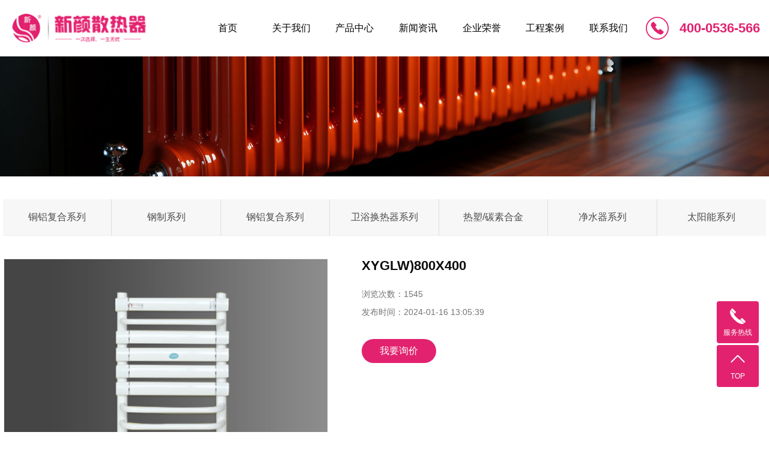

--- FILE ---
content_type: text/html; charset=utf-8
request_url: http://cn-xinyan.com/cn.view/index_pro_v/id/7EB9F3D
body_size: 7322
content:

<!DOCTYPE html PUBLIC "-//W3C//DTD XHTML 1.0 Transitional//EN" "http://www.w3.org/TR/xhtml1/DTD/xhtml1-transitional.dtd">
<html xmlns="http://www.w3.org/1999/xhtml" lang="en">
<head>
    <meta name="renderer" content="webkit" />
    <meta http-equiv="Content-Type" content="text/html; charset=utf-8" />
	  <meta name="viewport" content="width=device-width, initial-scale=1.0">
    <meta content="width=device-width, initial-scale=1.0, maximum-scale=1.0, user-scalable=0;" name="viewport">
    <title>XYGLW)800X400-潍坊市新颜散热器有限公司</title>
    <meta name="keywords" content="" />
    <meta name="description" content="XYGLW)800X400" />
    
    
 <link rel="stylesheet" href='/client/css/bootstrap.css'>
    <link rel="stylesheet" href='/client/css/jquery.validator.css'>
    <link rel="stylesheet" href='/client/css/owl.carousel.css'>
    <link rel="stylesheet" href="/client/css/app.css">
    <link rel="stylesheet" href='/client/css/swiper.min.css'>
    <link rel="stylesheet" href="/client/css/main.css">
    <link rel="stylesheet" href="/client/css/animate.min.css">
    <link rel="stylesheet" href='/client/css/share.min.css'>
    <script src='/client/js/jquery.js'></script>
    <script src='/client/js/owl.carousel.js'></script>
    <script src='/client/js/jquery.validator.js'></script>
    <script src='/client/js/jquery.superslide.js'></script>
    <script src='/client/js/swiper.min.js'></script>
    <script src='/client/js/rem.js'></script>
    <script src='/client/js/jquery.share.min.js'></script>

       <script src='/client/js/qrcode.js'></script>
    
    
     <!--{* 前端配置 *}-->
<script>
    var config = {
        homeUrl: 'https://www.cn-xinyan.com/',
                copyCode: "0",
        userName: ""
    }
</script>
<script src="/client/js/app.js"></script>

</head>

<body>



<div class="xymob-head visible-sm visible-xs">
    <div class="xymob-head-box">
        <div class="xymob-logo">
            <div><a href="/"><img src="/client/images/0c93a0b906e788a0620d625b5e83a844b7c913f2.png" /></a></div>
        </div>
        <div class="xymob-navbtn">
            <span></span>
        </div>
      
    </div>

    <div class="xymob-menu">
        <div class="xymob-menu-box">
                        <ul class="xymob-nav">
                                <li>
                    <a href="/" >首页</a>
                                                                            </li>
                                <li>
                    <a href="/cn.view/index_about" >关于我们</a>
                                                                                <div class="xymob-menu-jt"><i class="icon-font icon-down"></i></div>
                    <ul class="xymob-sub-menu">
                                                <li><a href="/cn.view/index_about" >公司简介</a></li>
                                                <li><a href="/cn.view/index_wenhua" >企业文化</a></li>
                                                 <li><a href="/cn.view/index_shiji" >公司大事记</a></li>
                                                <li><a href="/cn.view/index_zhici" >法人致词</a></li>
                                            </ul>
                                                                            </li>
                                <li>
                    <a href="/cn.view/index_pro" >产品中心</a>
                                             
                                        <div class="xymob-menu-jt"><i class="icon-font icon-down"></i></div>
                    <ul class="xymob-sub-menu">
                                               
                                                
                                                    <li>
                            <a href="/cn.view/Index_pro/tag/TongLv/region/null/cname/铜铝复合系列" >铜铝复合系列</a>
                                                    </li>
                                                    <li>
                            <a href="/cn.view/Index_pro/tag/GangZhi/region/null/cname/钢制系列" >钢制系列</a>
                                                    </li>
                                                    <li>
                            <a href="/cn.view/Index_pro/tag/GangLv/region/null/cname/钢铝复合系列" >钢铝复合系列</a>
                                                    </li>
                                                    <li>
                            <a href="/cn.view/Index_pro/tag/WeiYu/region/null/cname/卫浴换热器系列" >卫浴换热器系列</a>
                                                    </li>
                                                    <li>
                            <a href="/cn.view/Index_pro/tag/ReSu/region/null/cname/热塑/碳素合金" >热塑/碳素合金</a>
                                                    </li>
                                                    <li>
                            <a href="/cn.view/Index_pro/tag/JingShuiQi/region/null/cname/净水器系列" >净水器系列</a>
                                                    </li>
                                                    <li>
                            <a href="/cn.view/Index_pro/tag/TaiYangNeng/region/null/cname/太阳能系列" >太阳能系列</a>
                                                    </li>
                                              
                                            </ul>
                                                                            </li>
                           
                                <li>
                    <a href="/cn.view/index_new" >新闻资讯</a>
                                             
                                        <div class="xymob-menu-jt"><i class="icon-font icon-down"></i></div>
                    <ul class="xymob-sub-menu">
                                               
                                               
                                                <li>
                            <a href="/cn.view/Index_new/tag/gsxw/region/null/cname/公司新闻" >公司新闻</a>
                                                    </li>
                                                <li>
                            <a href="/cn.view/Index_new/tag/hyzx/region/null/cname/行业资讯" >行业资讯</a>
                                                    </li>
                                                    
                                               
                          
                                            </ul>
                                                                            </li>
                            <li>
                    <a href="/cn.view/index_rongyu" >企业荣誉</a>
                                             
                                                                            </li>                                                 
                                                                            
                             <li>
                    <a href="/cn.view/index_al" >工程案例</a>
                           </li>                                               
                                                                            
                             <li>
                    <a href="/cn.view/index_contact" >联系我们</a>
                             </li>
                        
            </ul>
                
        </div>
    </div>

<!--    <div class="xymob-search">
        <div class="xymob-search-close-btn"><i class="icon-font icon-close"></i></div>
        <div class="xymob-search-box">
           
           
            <form method="get" name="formsearch" id="formsearch" action="/plus/search.php">
                <input type="text" name="q" id="key" placeholder="请输入关键词"/>
                 <input type="submit" class="f1" id="s_btn" onclick="javascript:window.location.href='/cn.view/index_pro/key/'+document.getElementById('key').value" style="cursor:pointer;"   />
            </form>
            
            
        
            
            
        </div>
      
    </div>-->
</div>
<!--{* pc 头部 *}-->
<div class="hidden-xs hidden-sm">
    <header>
        <div class="w1680">
            <div class="htop flex">
                <div class="logo fl wow fadeInLeft">
                    <a href="/"><img alt="散热器厂家" src="/client/images/0c93a0b906e788a0620d625b5e83a844b7c913f2.png" /></a>
                </div>
                <div id="menu" class="wow fadeInUp" >
                    <ul class="x-menu clearfix">
        <li>
        <a href="/" >首页</a>
                            </li>
        <li>
        <a href="/cn.view/index_about" >关于我们</a>
                                <ul class="x-sub-menu">
                     
                        <li><a href="/cn.view/index_about" >公司简介</a></li>
                                                <li><a href="/cn.view/index_wenhua" >企业文化</a></li>
                                                 <li><a href="/cn.view/index_shiji" >公司大事记</a></li>
                                                <li><a href="/cn.view/index_zhici" >法人致词</a></li>
                        
                        
                    </ul>
                            </li>
        <li>
        <a href="/cn.view/index_pro" >产品中心</a>
                                <ul class="x-sub-menu">
                    
                    
                                                    <li>
                            <a href="/cn.view/Index_pro/tag/TongLv/region/null/cname/铜铝复合系列" >铜铝复合系列</a>
                                                    </li>
                                                    <li>
                            <a href="/cn.view/Index_pro/tag/GangZhi/region/null/cname/钢制系列" >钢制系列</a>
                                                    </li>
                                                    <li>
                            <a href="/cn.view/Index_pro/tag/GangLv/region/null/cname/钢铝复合系列" >钢铝复合系列</a>
                                                    </li>
                                                    <li>
                            <a href="/cn.view/Index_pro/tag/WeiYu/region/null/cname/卫浴换热器系列" >卫浴换热器系列</a>
                                                    </li>
                                                    <li>
                            <a href="/cn.view/Index_pro/tag/ReSu/region/null/cname/热塑/碳素合金" >热塑/碳素合金</a>
                                                    </li>
                                                    <li>
                            <a href="/cn.view/Index_pro/tag/JingShuiQi/region/null/cname/净水器系列" >净水器系列</a>
                                                    </li>
                                                    <li>
                            <a href="/cn.view/Index_pro/tag/TaiYangNeng/region/null/cname/太阳能系列" >太阳能系列</a>
                                                    </li>
                    
                    
                    
                    </ul>
                            </li>
       
        <li>
        <a href="/cn.view/index_new" >新闻资讯</a>
                                <ul class="x-sub-menu">
                                
                                                <li>
                            <a href="/cn.view/Index_new/tag/gsxw/region/null/cname/公司新闻" >公司新闻</a>
                                                    </li>
                                                <li>
                            <a href="/cn.view/Index_new/tag/hyzx/region/null/cname/行业资讯" >行业资讯</a>
                                                    </li>
                                    
                    </ul>
                            </li>
   <li>
                    <a href="/cn.view/index_rongyu" >企业荣誉</a>
                                             
                                                                            </li>                                                 
                                                                            
                             <li>
                    <a href="/cn.view/index_al" >工程案例</a>
                           </li>                                               
                                                                            
                             <li>
                    <a href="/cn.view/index_contact" >联系我们</a>
                             </li>
    </ul>
                </div>
                <div class="dh wow fadeInRight"><p>400-0536-566</p></div>
            </div>
        </div>
        
    </header>
</div>




<!-- * 内页banner * -->
<div class="page-banner" >
<img src="/client/images/b3eb7d17afc598c6085966dc7a3a2c6ad4465853.jpg" alt="产品展示">
<div class="nybt">
    <h3>产品展示</h3>
</div>
</div>

<!-- * 当前位置 * -->
<div class="page-position hidden">
    <div class="w1440">
                当前位置：
<a href="/">首页</a>
 &gt; 
<a href="/cn.view/index_pro">产品中心</a> > <a>XYGLW)800X400</a>            </div>
</div>

<!-- * 主体部分 * -->
<div class="page-wrap">
    <div class="w1440 clearfix">

        <!--{* 左侧 *}-->
  

            <div class="xypg-left-box2 xypg-left-menu">
            <div class="xypg-left-con2">
                <div >
    <ul class="xypg-left-nav">
        
        
        <li data-id="8">
        <a href="/cn.view/Index_pro/tag/TongLv/region/null/cname/铜铝复合系列">铜铝复合系列</a>
        <div class="first-nav-btn"></div>
            </li>
        <li data-id="8">
        <a href="/cn.view/Index_pro/tag/GangZhi/region/null/cname/钢制系列">钢制系列</a>
        <div class="first-nav-btn"></div>
            </li>
        <li data-id="8">
        <a href="/cn.view/Index_pro/tag/GangLv/region/null/cname/钢铝复合系列">钢铝复合系列</a>
        <div class="first-nav-btn"></div>
            </li>
        <li data-id="8">
        <a href="/cn.view/Index_pro/tag/WeiYu/region/null/cname/卫浴换热器系列">卫浴换热器系列</a>
        <div class="first-nav-btn"></div>
            </li>
        <li data-id="8">
        <a href="/cn.view/Index_pro/tag/ReSu/region/null/cname/热塑/碳素合金">热塑/碳素合金</a>
        <div class="first-nav-btn"></div>
            </li>
        <li data-id="8">
        <a href="/cn.view/Index_pro/tag/JingShuiQi/region/null/cname/净水器系列">净水器系列</a>
        <div class="first-nav-btn"></div>
            </li>
        <li data-id="8">
        <a href="/cn.view/Index_pro/tag/TaiYangNeng/region/null/cname/太阳能系列">太阳能系列</a>
        <div class="first-nav-btn"></div>
            </li>
      
       
        
    </ul></div>

                <ul class="xypg-left-nav">
    </ul>                
            </div>
        </div>



                <div class="page-wrap-left xymob-menu-click">
            <div class="xymob-left-close-btn"><i class="icon-font icon-close"></i></div>
            <div class="xypg-left visible-sm visible-xs">
                <!-- * 分类 * -->
                <div class="xypg-left-box xypg-left-menu">
                    <div class="xypg-left-title">
                        <h3>产品中心 <span>Product</span>
</h3>
                    </div>
                    <div class="xypg-left-con">
                        <div >
<ul class="xypg-left-nav">
       
       
        <li data-id="8">
        <a href="/cn.view/Index_pro/tag/TongLv/region/null/cname/铜铝复合系列">铜铝复合系列</a>
        <div class="first-nav-btn"></div>
            </li>
        <li data-id="8">
        <a href="/cn.view/Index_pro/tag/GangZhi/region/null/cname/钢制系列">钢制系列</a>
        <div class="first-nav-btn"></div>
            </li>
        <li data-id="8">
        <a href="/cn.view/Index_pro/tag/GangLv/region/null/cname/钢铝复合系列">钢铝复合系列</a>
        <div class="first-nav-btn"></div>
            </li>
        <li data-id="8">
        <a href="/cn.view/Index_pro/tag/WeiYu/region/null/cname/卫浴换热器系列">卫浴换热器系列</a>
        <div class="first-nav-btn"></div>
            </li>
        <li data-id="8">
        <a href="/cn.view/Index_pro/tag/ReSu/region/null/cname/热塑/碳素合金">热塑/碳素合金</a>
        <div class="first-nav-btn"></div>
            </li>
        <li data-id="8">
        <a href="/cn.view/Index_pro/tag/JingShuiQi/region/null/cname/净水器系列">净水器系列</a>
        <div class="first-nav-btn"></div>
            </li>
        <li data-id="8">
        <a href="/cn.view/Index_pro/tag/TaiYangNeng/region/null/cname/太阳能系列">太阳能系列</a>
        <div class="first-nav-btn"></div>
            </li>
            
      
     
    </ul></div>
                    </div>
                </div>

          
            </div>
        </div>



        
        <!-- * 右侧 * -->
                <div class="page-wrap-right">
            <div class="xypg-right-content">
                <!-- * 判断后台有没有录入多图 * -->
<div >
<!-- 产品详情页面 -->
<div class="xypg-product-detail">
    <div class="page-product-detail-box clearfix">
        <div class="page-product-detail-effect">
            <div class="big-img easyzoom easyzoom--overlay"><a href="/ckfinder/userfiles/images/18r.jpg"><img src="/ckfinder/userfiles/images/18r.jpg" alt="XYGLW)800X400"/></a></div>
        </div>
        <div class="page-product-detail-right">
            <h1>XYGLW)800X400</h1>
            <ul class="product-detail-item">
              
                <li>浏览次数：<span>1545</span></li>
             
                <li>发布时间：<span>2024-01-16 13:05:39</span></li>
            </ul>
            <div class="product-detail-slick">
                <div class="owl-carousel">
                                        <a class="slick-item active" href="/ckfinder/userfiles/images/18r.jpg" data-standard="/ckfinder/userfiles/images/18r.jpg">
                        <img src="/ckfinder/userfiles/images/18r.jpg" />
                    </a>
                                    </div>
            </div>

            <div class="page-product-inquiry">
               
                <a href="tel:400-0536-566">我要询价</a>
                            </div>
        </div>
    </div>

    <div class="product-detail-tab">
        <ul class="product-detail-tabli">
            <li>产品概述</li>
            
        </ul>

        <div class="product-detail-tabbox">
            <div class="product-detail-tabcon">
               <p><span style="font-size:16px">（1）采用T2原态紫铜管，纯度达99.95%以上，耐腐蚀，寿命长.</span></p>

<p><span style="font-size:16px">（2）散热型材采用国标T6063铝合金，散热铝翼设计科学，提高了散热效果。</span></p>

<p><span style="font-size:16px">（3）可靠的胀接技术，铝合金与紫铜管融合一体，保证散热效果稳定可靠。</span></p>

<p><span style="font-size:16px">（4）全自动内翻边技术与银钎焊满熔焊接结合，焊接牢固，防渗漏。</span></p>

<p><span style="font-size:16px">（5）采用粉末表面喷涂，色泽靓丽，精致典雅。</span></p>

            </div>
                    </div>
    </div>



    <div class="xypg-detail-pn">
       
        
        
        
 
        
        
           <div>   <b> 上一篇：</b><a href='/cn.view/index_pro_v/region/null/id/1623CC24'>平台阳台壁挂太阳能集热器</a></div>
              <div>     <b> 下一篇：</b><a href='/cn.view/index_pro_v/region/null/id/DDE52ED3'>XYGZ(W3)800X450</a> </div>
        
        
        
        
       
    </div>

</div>

</div>



                    </div>
        
        <!-- * 手机弹窗 * -->
                <div class="page-mob-tool">
            <ul>
                <li class="xymob-page-navbtn"><span>菜单</span></li>
                <li class="xymob-page-backtop"><i class="icon-font icon-top"></i></li>
            </ul>
        </div>
            </div>
</div>




<footer>
  <div class="w1440 flex wfooter">
    <div class="fota flex">
      <div class="fotaa">
        <dd>关于我们</dd>
              
       
                 
            <dt><a href="/cn.view/index_about" >公司简介</a></dt>
            <dt><a href="/cn.view/index_wenhua" >企业文化</a></dt>
            <dt><a href="/cn.view/index_shiji" >公司大事记</a></dt>
            <dt><a href="/cn.view/index_zhici" >法人致词</a></dt>
                 
                 
                
              </div>
      <div class="fotab">
        <dd>产品中心</dd>
                       
                          
                   
                                                    <dt>
                            <a href="/cn.view/Index_pro/tag/TongLv/region/null/cname/铜铝复合系列" >铜铝复合系列</a>
                                                    </dt>
                                                    <dt>
                            <a href="/cn.view/Index_pro/tag/GangZhi/region/null/cname/钢制系列" >钢制系列</a>
                                                    </dt>
                                                    <dt>
                            <a href="/cn.view/Index_pro/tag/GangLv/region/null/cname/钢铝复合系列" >钢铝复合系列</a>
                                                    </dt>
                                                    <dt>
                            <a href="/cn.view/Index_pro/tag/WeiYu/region/null/cname/卫浴换热器系列" >卫浴换热器系列</a>
                                                    </dt>
                                                    <dt>
                            <a href="/cn.view/Index_pro/tag/ReSu/region/null/cname/热塑/碳素合金" >热塑/碳素合金</a>
                                                    </dt>
                                                    <dt>
                            <a href="/cn.view/Index_pro/tag/JingShuiQi/region/null/cname/净水器系列" >净水器系列</a>
                                                    </dt>
                                                    <dt>
                            <a href="/cn.view/Index_pro/tag/TaiYangNeng/region/null/cname/太阳能系列" >太阳能系列</a>
                                                    </dt>
                         
                         
                         
                         
                         
      </div>
      <div class="fotac">
        <dd>新闻动态</dd>
                
      
                                                <dt>
                            <a href="/cn.view/Index_new/tag/gsxw/region/null/cname/公司新闻" >公司新闻</a>
                                                    </dt>
                                                <dt>
                            <a href="/cn.view/Index_new/tag/hyzx/region/null/cname/行业资讯" >行业资讯</a>
                                                    </dt>
                
                
                
               
              </div>
      <div class="fotad" >
        <dd>工程案例</dd>
                 <dt><a href='/cn.view/index_al'>工程案例</a></dt>
                          </div>
    </div>
    <div class="fotb">
      <dd>免费咨询热线</dd>
      <dt>400-0536-566</dt>
      <dl><p><span style="font-family: 微软雅黑, Microsoft YaHei; font-size: 16px;">电话：0536-3719681</span></p><p><span style="font-family: 微软雅黑, Microsoft YaHei; font-size: 16px;">地址：潍坊 临朐 东城工业园</span></p>
      
        <p>
            <a href="/cn.view/gongshi" target="_blank"><img src="/client/images/gs_logo.jpg"></a> 
             </p>
      
      
      </dl>
    </div>
    <div class="fotc">
      <ul class="elist flex">
                  <li>
            <div class="img1"><img src="/client/images/86d7382849505569fcd9bf2d9f1017446d50873c.png" alt="扫一扫查看手机站"></div>
            <div class="wz">扫一扫查看手机站</div>
          </li>
             
                   <li>
            <div class="img1"><img src="/client/images/weixin.jpg" alt="扫一扫添加微信"></div>
            <div class="wz">扫一扫添加微信</div>
          </li>
              
                  <li>
            <div class="img1"><img src="/client/images/douyin.jpg" alt="扫一扫添加抖音"></div>
            <div class="wz">扫一扫添加抖音</div>
          </li>
             
                <li>
            <div class="img1"><img src="/client/images/tuce.jpg" alt="电子图册"></div>
            <div class="wz">电子图册</div>
          </li>
              </ul>
      <div class=""></div>
      
    </div>
  </div>
  <div class="w1440 xwxw clearfix">
    <div class="bq fl">
      Copyright © 潍坊市新颜散热器有限公司 All rights reserved 备案号：<a href="https://beian.miit.gov.cn/" target="_blank">鲁ICP备13028528号-3</a>欢迎来电咨询！
          </div>
    <div class="ji fr">
        <span id="powered"></span>
       <a target='_blank'><img src="/client/images/9157b784cb5d8a27781b9f03806f32e8a2341903.png"></a>
            
              
                </div>

  </div>
</footer>

<!--{* 友情链接 *}-->
<!--<div class="footyj">
  <div class="c-link">
    <div class="w1440 con">
      <span class="button">友情链接：</span>
      <dd> 
              </dd>
      <div class="sec">
                <a href='http://www.yongchaodj.com' target='_blank'>救护车担架</a>
                
              </div>
    </div>
  </div>
</div>-->
<script>
  $('.c-link').hover(function(){
        $('.c-link .sec').stop().slideToggle();
    })
</script>




<!-- 手机页脚 -->
<div class="visible-xs">
  <div class="footer3">
    <ul class="clearfix">
      <li><a href="/"><i class="iconfont"></i><span>首页</span></a></li>
      <li><a href="tel: 400-0536-566" onclick="addRecord()"><i class="iconfont"></i><span>电话</span></a></li>
      <li><a href="/cn.view/index_contact"><i class="iconfont"></i><span>联系</span></a></li>
    </ul>
  </div>
</div>



<!-- 右侧客服 -->
<!-- 侧边工具栏 -->
<div id="toolbar" >
    <ul class="online-one">
                <li class="phone" style="background: rgba(226,34,111,1)">
            <span class="icon-font icon-phone"></span>
            <span class="wz">服务热线</span>
            <div class="tel-phone" style="background: rgba(226,34,111,1)">
                400-0536-566
            </div>
        </li>
     
        <li class="backtop"><a href="javascript:;" style="background: rgba(226,34,111,1)">
            <span class="icon-font icon-top"></span>
            <span class="wz">TOP</span>
        </a></li>
    </ul>
</div>


<script>
    $(function () {
        var color = 'rgba(226,34,111,1)';

        // $("#toolbar li a").css("background", color);
        // $("#toolbar li.ewm").css("background", color);

        // 返回顶部
        app.backTop("#toolbar .backtop",300);
        var imgUrl = 'http://cn-xinyan.com/';
        if($(".ewm-box img").attr('src') == imgUrl ) {
            $(".ewm-box").remove();
        }

        $(".online-three .close").click(function () {
            $(this).parents("#toolbar").hide();
        })
    })
</script>

<script type="text/javascript">
  $(".smtg h3").click(function () {
    $(".smtg p").slideToggle();
  });
</script>



<!-- 公安备案代码 -->



<script src="/client/js/main.js"></script>
<script>
  $(document).ready(function () {
    // BANNER
    $(".x-banner .owl-carousel").owlCarousel({
      items: 1,               // 显示个数
      loop: true,              // 是否循环
      autoplay: true,         // 是否自动播放
      navText: ['<i class="icon-font icon-left-arrow"></i>', '<i class="icon-font icon-right-arrow"></i>'], // 左右箭头
      responsive: {
        0: {
          nav: false,              // 是否显示箭头
        },
        990: {
          nav: true,
        }
      }
    });
  });
</script>
<script src='/client/js/wow.min.js'></script>
<script>
    var wow = new WOW({
        boxClass: 'wow',
        animateClass: 'animated',
        offset: 0,
        mobile: true,
        live: true
    });
    wow.init();
</script>
</body>
</html>


--- FILE ---
content_type: text/css
request_url: http://cn-xinyan.com/client/css/main.css
body_size: 8610
content:
/*初始化样式*/
html{margin:0;padding:0;border:0;}
body,div,span,object,iframe,h1,h2,h3,h4,p,blockquote,pre,a,address,code,b,em,img,
dl,dt,dd,ol,ul,li,fieldset,form,label,footer,
header,hgroup,navs,section
{margin:0;padding:0;border:0;}
body{background:#fff;color:#333;position:relative;font:12px/1.5 Microsoft YaHei,arial,宋体,sans-serif;vertical-align:baseline;width:100%;overflow-x:hidden;}
a{text-decoration:none;outline:none;}

a:hover,a:active,a:focus{text-decoration:none;outline:none;}

.both{clear:both;}
input{padding:0;margin:0;font-family:'Microsoft YaHei';}
img{border:none;background:none;vertical-align:middle;}
ul,ol,li{list-style-type:none;}
select,input,img,select{vertical-align:middle;}
table{border-collapse:collapse;border-spacing:0}
table, th, td {vertical-align: middle}
.clearfix:after{content: ".";display: block;height: 0;clear: both;overflow: hidden;visibility: hidden;}
.clearfix{zoom:1}
.clearboth{height:0px;line-height:0px;overflow:hidden;clear:both;font-size:0px;}

h1,h2{font-size:12px;font-weight:bold;}
hr {border: 0;border-top:1px solid #ccc;height:0;}

.com-img{ display:inline; overflow:hidden;margin:0 auto;display: table;}
.com-img img{ transition:all 0.8s; -webkit-transition:all 0.8s; -moz-transition:all 0.8s; -o-transition:all 0.8s;}
.com-img:hover img{transform:scale(1.2); -webkit-transform:scale(1.2); -moz-transform:scale(1.2); -o-transform:scale(1.2);-ms-transform:scale(1.2);}


.c1 .imgg{
    margin-top: 2vw;
}
.tybt{
    text-align: center;
}
.tybt h3{
    font-size: 2rem;
    color: #e2226f;
    font-weight: normal;
}
.tybt p{
    font-size: 18px;
    color: #e2226f;
    margin-top: 0.8vw;
}


.flex{
    display: flex;
    flex-wrap: wrap;
    justify-content: space-between;
}
.w1400{
max-width: 1430px;
    padding: 0 15px;
    margin: 0 auto;
}
.w1440{
    max-width: 1470px;
    padding: 0 6px;
    margin: 0 auto;
}
.w1680{
    max-width: 1710px;
    padding: 0 15px;
    margin: 0 auto;
}

.w19200{
     max-width: 1470px;
    padding: 0 15px;
    margin: 0 auto;   
}
.fl{float: left;}
.fr{float: right;}

.htop{
    height:94px;
}
.htop .logo{
    line-height: 94px;
    width: 24.4%;
	margin-top: 22px
}
.htop .logo img{
    max-width: 100%;
}
.htop .tnav{
    width: 70%;
}

.albb{
    margin-right: 2%;
    line-height: 94px;
}


.dh{color: #e2226f;font-size: 22px;line-height: 24px;font-weight: bold;padding-left: 56px;background: url(../images/d80b47f72ec8a6c1c6ec626fe9d1a203259bfaac.png) no-repeat left center;display: flex;align-items: center;}
#menu{
    width: 59.52%;
    position: relative;z-index: 9999;
}
.ssmk{
    border-bottom: 1px solid #e5e5e5;
}
.ssmk .flex{
    align-items: center;
}
.ssmk .hotkey{
    font-weight: 600;
    font-size: 14px;
    color: #333333;
}
.ssmk .hotkey span{
    color: #e2226f;
    text-transform:uppercase;
}
.ssmk .hotkey  a{
    font-weight: 400;
    color: #666666;
    margin: 0 8px;
}

.c1{
    background: #f8f8f8;
    padding: 2.9vw 0;
    text-align: center;
}

.tab-con { position: relative; }
.tab-con .tab-main { position: absolute; left: 0; top: 0; z-index: 9; right: 0;}
.tab-con .tab-main { opacity: 0; visibility: hidden; transition: all .5s ease; }
.tab-con .tab-main.active { position: static; opacity: 1; visibility: visible;  } 


.taba{
    justify-content: center;
     margin: 1.8vw 0;
}
.taba li{
    padding: 16px 35px;
    background:#e2226f;
    margin: 0 10px;
}
.taba li .a{
    align-items: center;color: #fff;font-size: 18px;
}



.taba li.active{
    background: #e5e5e5;
}
.taba li.active .a{
    color: #333333;
}



.pro_list{
    display: flex;
    flex-wrap: wrap;
    justify-content: space-between;
}
.pro_list li{
    width: 24%;
    margin-bottom: 37px;
    text-align: center;
    position: relative;
}

.pro_list li .img1{
    overflow: hidden;
}
.pro_list li .img1 img{
    width: 100%;
      -webkit-transition: all ease .5s;
  -moz-transition: all ease .5s;
  -ms-transition: all ease .5s;
  -o-transition: all ease .5s;
  transition: all ease .5s;
}
.pro_list li h3{
   width: 100%;
   background: #efefef;
   color: #555555;
   font-weight: normal;
   line-height: 75px;
   font-size: 18px;
    top: 0;
   transition: all 0.3s;
   position: relative; 
   overflow:hidden; white-space:nowrap;text-overflow:ellipsis;

}

.pro_list li .ph{
    position: absolute;
    top: 0;
    left: 0;
    right: 0;
    bottom: 0;
    background: rgba(226,34,111,.7);
    width: 100%;
    height: 100%;
    display: flex;
    justify-content: center;
    align-items: center;
    flex-direction: column;
    padding: 0 3.125vw;
    opacity: 0;
}

.pro_list li .ph .pha{
    font-size: 18px;
    color: #fff;
    font-weight: 600;
    margin-bottom: 1vw;
}

.pro_list li .ph .pha span{
    display: block;
    width: 46px;
    height: 2px;
    background: #fff;
    margin: 0 auto;
    margin-top: 0.8vw;
}

.pro_list li .ph .phb{
    color: #fff;
    font-size: 14px;
    line-height: 2.14;
}

.pro_list li .ph .phc{
    width: 99px;
    height: 34px;
    background: #fff;
    border-radius: 30px;
    text-align: center;
    line-height: 34px;
    color: #e2226f;
    font-size: 12px;
    margin-top: 1.8vw;
}

.pro_list li:hover .ph{
    opacity: 1;
}

.pro_list li:hover h3{
    background: #e2226f;
    color: #fff;
    display: none;
}

.pro_list li:hover .img1 img{
    -webkit-transform: scale(1.2, 1.2);
  -moz-transform: scale(1.2, 1.2);
  -ms-transform: scale(1.2, 1.2);
  -o-transform: scale(1.2, 1.2);
  transform: scale(1.2, 1.2);
}

.pmore a{display: block;width: 238px;height: 56px;line-height: 56px;margin: 0 auto;text-align: center;color: #ffffff;font-size: 16px; background-color: #e2226f;
  box-shadow: 0px 10px 16px 0px rgba(222, 0, 0, 0.3);
margin-top: 13px;
}



.pmore a:hover{
    font-size: 17px;
     transition: all 0.5s;
}
@media(max-width: 1400px){
    .taba li .a{font-size: 16px;}
    .taba li{padding: 10px 25px;}
    .pro_list li h3{font-size: 14px;line-height: 50px;}
}
@media(max-width: 768px){
    .c1{padding: 30px 0;}
    .pro_list li{margin-bottom: 20px;width: 48%;}
    .tybt p{font-size: 12px;}
    .taba{margin: 20px 0;}
    .pmore a{width: 180px;height: 40px;line-height: 40px;font-size: 14px;margin-top: 0;}
}


@media(max-width: 640px){
    .taba li{margin-bottom: 15px;}
    .taba li .a{font-size: 12px;}
    .pro_list li .ph .pha{font-size: 16px;}
    .pro_list li .ph .phb{
        font-size: 12px;
    line-height: 1.5;
    }
    .pro_list li .ph .phc{height: 25px;line-height: 25px;width: 83px;}
    
}




.c1 .img1{
    margin: 0 auto;
    max-width: 100%;
}

.c2{
    padding-top: 3vw;
    padding-bottom: 4vw;
}

.c2a{
    align-items: center;
}
.c2a .c2aa{
    padding-left: 30px;
    position: relative;
}
.c2a .c2aa::before{
    content:"";
    width: 12px;
    height: 12px;
    background: #e2226f;
    position: absolute;
    left: 0;
    top: 0;
}

.c2a .c2aa h3{
    font-size: 2rem;
    color: #1a1a1a;
    font-weight: normal;
    line-height: 1;
}
.c2a .c2aa p{
    font-size: 16px;
    color: #666666;
    margin-top: 18px;
}
.c2ab{

}
.c2ab a{
    font-size: 16px;
    color: #999999;
}
.c2ab a img{
    max-width: 100%;
}
.c2 .c2b{
    margin-top: 3vw;
}
.c2 .w-pro-item{
    text-align: center;
 
}
.c2 .w-pro-item .img{
    border:1px solid #efefef;
}
.c2 .w-pro-item .img img{
    width: 100%;
}
.c2 .w-product-list{
    margin: 0 -15px;
}
.c2 .w-product-list li{
    margin: 0 15px;
}
.c2 .w-pro-item h3{
    font-size: 18px;
    color: #555555;
    font-weight: normal;
    margin-top: 2vw;
}
.c2 .owl-item.active .w-pro-item .img{
    border-color:#e2226f;
}
.c2 .owl-item.active .w-pro-item  h3{
    color: #e2226f;
}


.c3{ 
    padding: 4vw 0;
    background: url(../images/ba713327f69779516f8e50999f0fb079f588df81.jpg) no-repeat top center;
    background-size: cover;
}
.c3a{
    text-align: center;
}

.c3a h3{
    font-size: 2rem;
    color: #ffffff;
    font-weight: normal;
    line-height: 1;
}
.c3a h3::after{
    content: '';
    width: 70px;
    height: 4px;
    background: #fff;
    margin: 0 auto;
    display: block;
    margin-top: 2vw;
}

.ysmk{
   margin-top: 5vw;
}
.ysmk li{
 width: 106px;
 text-align: center;
}
.ysmk li .img{
    border:1px solid #7f7f7f;
    border-radius: 10px;
    width: 100%;
    height: 104px;
    display: flex;    
    align-items: center;
    justify-content: center;
}
.ysmk li .img img{
    max-width: 100%;
    transition: transform 0.5s ease-out;
}
.ysmk li h3{
    font-size: 16px;
    line-height: 24px;
    overflow:hidden; white-space:nowrap;text-overflow:ellipsis;
    font-weight: normal;
    color: #ffffff;
    width: 100%;
    text-align: center;
    margin-top: 1.3vw;
}
.ysmk li:hover .img{
    background: #e2226f;
    border-color: #e2226f;
}

.ysmk li:hover .img img{
    transform: rotateZ(360deg);
}
.ysmk li:hover h3{
    color: #e2226f;
}



.c3c{
    display: flex;
    flex-wrap: nowrap;
    justify-content: center;
    align-items: center;
    margin-top: 4.8vw;
}
.c3c .c3ca{
    font-size: 15px;
    color: #fff;
}
.c3c .c3ca img{
    margin-right: 10px;
}
.c3c .c3cb{
    width: 228px;
    height: 46px;
    font-size: 1.4rem;
    background: #e2226f;
    line-height: 46px;
    color: #ffff;
    text-align: center;
    font-weight: normal;
    font-family: Arial;
    margin-left: 18px;
}

.box1{margin: 3.2vw 0;}
.mySwiper{position: relative;overflow: hidden;margin-top: 47px;}
.hmore a{display: block;width: 115px;height: 41px;background-color: #e2226f;border-radius: 10px;line-height: 41px;margin: 0 auto;color: #ffffff;font-size: 14px;text-align: center;margin-top: 43px;}
.swiper-button-prev,.swiper-button-next{width: 53px;height: 53px;margin-top: -27px;}
.swiper-button-prev{background: url(../images/5900c37847a29b0fea2856cfd8690ec681979b95.png) no-repeat center;left: -80px;}
.swiper-button-next{background: url(../images/dfdf39afc2c5e75db11e5c1f25eaec3a0dafb810.png) no-repeat center;right: -80px;}
.honor{position: relative;}
.mySwiper img{display: block;width: 100%;}

@media(max-width: 1650px){
    .swiper-button-prev{left: 0;}
    .swiper-button-next{right: 0;}
}
@media(max-width: 1024px){
    .mySwiper{margin-top: 20px;}
}







.c4{
    padding-top: 2.86458333333333vw;
   
}

.case_listt{
    border-bottom: 1px solid #d1d1d1;
    padding-bottom: 1.8vw;
    margin-top: 2.8vw;
}
.case_listt li{
    text-align: center;
}
.case_listt li .img img{
    max-width: 100%;
}
.case_listt li  h3{
    font-size: 15px;
    color: #333333;
    font-weight: normal;
    margin-top: 0.8vw;
}
.w1920{
    width: 1920px;
    margin:0 auto;
}
.case_listt2{
    padding:0 15px;
    margin-top: 2.4vw;
}
.case_listt2 li{
    width: 24.5%;
    margin-bottom: 15px;
    position: relative;
}
.case_listt2 li .img{
    width: 100%;
}
.case_listt2 li img{
    width: 100%;
}
.bj1{position: absolute;top:0;left: 0;width: 100%;height: 100%;background: rgba(227, 33, 111, 0.75);text-align: center;display:flex;justify-content:center;align-items: center;
padding: 0 2.4125vw;flex-direction: column;-webkit-transition: all 0.5s;-moz-transition: all 0.5s;-ms-transition: all 0.5s;-o-transition: all 0.5s;transition: all 0.5s;opacity: 0;}
.case_listt2 li:hover .bj1{opacity: 1;}
.bj1 h3{color: #ffffff;font-size: 1.25vw;font-weight: bold;overflow:hidden; white-space:nowrap;text-overflow:ellipsis;}
.bj1 p{color: #ffffff;font-size: 0.83vw;line-height: 30px;margin: 1.1625vw 0;}
.jia{width: 43px;height: 43px;background-color: #ffffff;border-radius: 50%;margin: 0 auto;color: #e2226f;font-size: 20px;line-height: 43px;margin-top: 15px;}
.c5{
    padding: 4vw 0;
    background: #f8f8f8;
}
.tybt h3 span{color: #e2226f;font-weight: bold;}

.tab-con1 { position: relative; }
.tab-con1 .tab-main1 { position: absolute; left: 0; top: 0; z-index: 9; right: 0;}
.tab-con1 .tab-main1 { opacity: 0; visibility: hidden; transition: all .5s ease; }
.tab-con1 .tab-main1.active { position: static; opacity: 1; visibility: visible;  } 

.tab_list{
    margin-top: 4vw;
    margin-bottom: 2vw;
    background: #fff;
}
.tab_list li{
    width: 25%;
    border: 1px solid #eeeeee;
    border-right:none;
    text-align: center;
    padding-top: 1.2vw;
    padding-bottom: 1.6vw;
    position: relative;
}
.tab_list li::before{
    content: '';
    width: 22px;
    height: 22px;
    background: url(../images/f932da09c135e4759e9c90baa06643e604dc738e.png) no-repeat center;
    position: absolute;
    left: 47.5%;
    top: -11px;
}
.tab_list li dd{
    font-size: 3rem;
    color: #e2226f;
    font-family: Arial;
    line-height: 1;
}
.tab_list li dt{
    font-size: 1.4rem;
    color: #666666;
    font-weight: normal;
    line-height: 1;
    margin-top: 11px;
}

.tab_list li:last-child{
    border-right: 1px solid #eee;
}
.tab_list li.active{
    background: #e2226f;
}
.tab_list li.active dd{
    color: #fff;
}
.tab_list li.active dt{
    color: #fff;
}
.tab-main1{
    background: #fff;
    padding: 2vw;
    box-shadow: 0 0 5px 1px rgb(153 153 153 / 30%);
}

@media(max-width: 1500px){
    .bj1 p{margin: 0.8vw 0;line-height: 24px;}
    
}




@media(max-width: 1024px){
   .jia{display: none;}
   .bj1{padding: 0 1.5vw;}
    
}
@media(max-width: 768px){
    .bj1 h3{
        font-size: 16px;
    }
    .bj1 p{font-size: 14px;}
}
.about_list{
    
}
.about_list li{
    display: flex;
    flex-wrap: wrap;
    justify-content: space-between;
}
.about_list li .abz{
    width: 42.5%;
}
.about_list li .abz .img{
    width: 100%;
}
.about_list li .abz .img img{
    width: 100%;
}
.about_list li .aby{
    width: 51.5%;
    padding-top: 18px;
}
.about_list li .aby h4{
    font-weight: normal;
    font-size: 1.2rem;
    color: #888888;
}
.about_list li .aby h3{
    font-weight: normal;
    font-size: 1.5rem;
    color: #333333;
    margin-top: 1vw;
}
.about_list li .aby h3::after{
    content: "";
    display: block;
    width: 72px;
    height: 5px;
    background: #e2226f;
    margin-top: 1vw;
}
.about_list li .aby p{
    font-size: 18px;
    line-height: 32px;
    color: #666666;
    margin-top: 1.8vw;
    height: 96px;
}
.about_list li .aby a{
    display: block;
    width: 300px;
    height: 40px;
    color: #fff;
    font-size: 16px;
    background-color: #e2226f;
    line-height: 40px;
    text-align: center;
    margin-top: 2.8vw;
}

.about_list li .aby a:hover{
    font-size:17px;
     transition: all 0.5s;
}

.c6{
    padding-top: 2.46vw;
}
.cc6{
    margin-top: 2vw;
    padding: 2vw;
    background: #fff;
    box-shadow: 0 0 5px 1px rgb(153 153 153 / 30%);
        transform: translateY(3vw);
    -ms-transform: translateY(3vw);
    -webkit-transform: translateY(3vw);
    z-index: 99;
}
.c6a{
    width: 46.6%;
}
.c6a .img{
    width: 100%;
}
.c6a .img img{
    width: 100%;
}

.c6b{
    width: 50%;
    padding-top: 6px;
}
.c6b .abwz{
    font-size: 0.83vw;
    line-height: 32px;
    color: #666666;
}
.c6b .ablink{
    margin-top: 1vw;
    font-size: 0;
}
.c6b .ablink a{
    display: inline-block;
    font-size: 16px;
    color: #666666;
    width: 170px;
    height: 54px;
    line-height: 54px;
    background: #eeeeee;
    text-align: center;
    overflow: hidden;
}
.c6b .ablink a.a1{
    background: #e2226f;
    color: #fff;
}
.c6b .ablink a:hover{
    font-size:17px;
     transition: all 0.5s;
}

@media(max-width: 1300px){
    .c6b .abwz{font-size: 1vw;line-height: 26px;}
}
@media(max-width: 1024px){
    .c6b .abwz{font-size: 12px;line-height: 22px;}
    .c6b .ablink a{width: 180px;height: 40px;line-height: 40px;}
}



.c7{
    background: #e2226f;
    padding-top: 6.77083333333333vw;
    padding-bottom: 2.60416666666667vw;
    margin-top: -4.42708333333333vw;
}
.szgd{}

.szgd li{
    width: 25%;
    text-align: center;
    color: #fff;

}
.szgd li .counter{
    font-family: Impact;
    font-size: 3.5rem;
}
.szgd li .span2{
    font-family: Impact;
    font-size: 3.5rem;
}
.szgd li .span1{
    display: inline-block;
    border-radius: 50%;
    font-size: 14px;
    background-color: #fff;
    color: #e2226f;
    width: 20px;
    height: 20px;
        transform: translateY(-2.5vw);
    -ms-transform: translateY(-2.5vw);
    -webkit-transform: translateY(-2.5vw);
    margin-left: -0.6vw;
    line-height: 20px;
}

.szgd li p{
    font-size: 16px;
    line-height: 1;
    color: #ffffff;
}

.c8{
    margin: 3.8vw 0;
}
.xwfl{
    margin-top: 2.8vw;
}
.xwfl ul{
    display: flex;
    flex-wrap: nowrap;
    justify-content: center;
}
.xwfl ul li{
    width:200px;
    height: 60px;
    background: #eeeeee;
    text-align: center;
    margin: 0 5px;
}
.xwfl ul li h3{
    color: #555555;
    font-size: 18px;
    font-weight: 400;
    line-height: 60px;
}
.xwfl ul li:hover{
    background: #e2226f;
}
.xwfl ul li:hover h3{
    color: #ffffff;
}

.xwfl ul li.cur{
    background: #e2226f;
}

.xwfl ul li.cur h3{
    color: #ffffff;
}

.xwbj{
    display: flex;
    flex-wrap: nowrap;
    justify-content: space-between;
    margin-top: 3vw;
}
.xwbj .xwz{
    width: 40.2%;
    background: #f8f8f8;
    padding: 2vw;
}
.ttt{
    display: none;
}
.news_listt li h3{
    font-size: 1.1rem;
    color: #333333;
    font-weight: 400;
}
.news_listt li h5{
    font-size: 15px;
    color: #999999;
    line-height: 28px;
    margin-top: 20px;
}
.news_listt li:hover h5{
    
}
.news_listt li span{
    display: block;
    font-size: 16px;
    color: #999999;
    margin-top: 20px;
}
.news_listt li .img{
    width: 100%;
    margin-top: 2vw;
}
.news_listt li .img img{
    width: 100%;
}

.news_listt li:hover h3{
    color: #e2226f;
    font-weight: 600;
}


.xwbj .xwy{
    width: 55.5%;
}

.news_listt2 li a{
    display: flex;
    flex-wrap: nowrap;
    justify-content: space-between;
}
.news_listt2 li{
    margin-bottom: 0.8vw;
}
.news_listt2 li:last-child{
    margin-bottom: 0;
}
.news_listt2 li .rq{
    width: 12.5%;
    border: 1px solid #eeeeee;
    text-align: center;
    padding-bottom: 12px;
}
.news_listt2 li .rq dd{
    font-size: 2.4rem;
    color: #454545;
    font-weight: 400;
}
.news_listt2 li .rq dt{
    font-size: 16px;
    color:#666666;
    font-weight: 400;
}
.news_listt2 li .wz{
    width: 83%;
}
.news_listt2 li .wz h3{
    font-size: 18px;
    color: #333333;
    font-weight: 400;
    line-height: 32px;
    white-space: nowrap;
text-overflow: ellipsis;
overflow: hidden;
word-wrap: break-word;
}
.news_listt2 li .wz h5{
    font-size: 15px;
    color: #888888;
    font-weight: 400;
        overflow: hidden;
        text-overflow: ellipsis;
        display: -webkit-box;
        -webkit-line-clamp: 1;
        -webkit-box-orient: vertical;
         line-height: 24px;
         margin-top: 8px;
}
.news_listt2 li .wz span{
    display: block;
    font-size: 14px;
    color: #888888;
    line-height: 24px;
    margin-top: 10px;
}

.news_listt2 li:hover .rq{
    background: #e2226f;
    border-color: #e2226f;
}
.news_listt2 li:hover .rq dd{
    color: #fff;
}
.news_listt2 li:hover .rq dt{
    color: #fff;
}
.news_listt2 li:hover .wz h3{
    font-weight: 600;
    color: #e2226f;
}
.news_listt2 li:hover .wz span{
    color: #e2226f;
    display: flex;
    align-items: center;
}
.news_listt2 li .wz span::before{
    display:inline-block;
    content: "";
    width: 0;
    height: 1px;
    background: #e2226f;
    transition: all 0.3s;
}
.news_listt2 li:hover .wz span::before{
    width: 56px;
    margin-right: 14px;
}


.box2{background-color: #f8f8f8;padding: 3% 0 4%;}
.hbox{margin-top: 3.6%;}
.hbox .bd{overflow: hidden;}
.hul li{margin:14px 7px;}
.hul li .img img{display: block;width: 277px;height: 155px;}
.hul li:hover{box-shadow: 1px 1px 9px 0px rgba(0, 0, 0, 0.25);}





footer{
    background-color: #4d4c4c;
    padding-top: 3vw;
    padding-bottom: 1vw;
}

.fota{
    width: 52%;
    
}
.fotc{
    width: 26%;
}
.fota>div{
    width: 25%;
}
.fota dd{
    font-size: 18px;
    color: #ffffff;
    font-weight: 600;
    margin-bottom: 0.8vw;
}
.fota a{
    font-size: 14px;
    line-height: 32px;
    font-weight: 400;
    color: #949494;
}
.fota a:hover{
    color: #e2226f;
}
.fotb{
    color: #949494;
    font-size: 14px;
    line-height: 24px;
}
.fotb dd{
    line-height: 30px;
    font-weight: 400;
}
.fotb dt{
    font-size: 1.4rem;
    color: #e2226f;
    font-weight: 600;
}
.fotb dl{
    font-weight: 400;
    margin-top: 15px;
}
.fotc{
    text-align: center;
    color: #949494;
    font-size: 14px;
    line-height: 32px;
}

.xwxw{
    color: #949494;
    font-size: 14px;
    line-height: 28px; 
    margin-top: 3%; 
}
.xwxw a{
   color: #949494; 
}

.xwxw .bq{
    width: 45%;
}
.xwxw .ji {
    width: 45%;
}
.ji img{
    margin-top: -2px;
}

.footyj{
    background: #161616;
   
}


@media(max-width: 1300px){
    .about_list li .aby p{font-size: 14px;line-height: 28px;}
}



@media (max-width: 1260px){
.pro_list li:hover h3::before{
     text-indent: 260px;
}

.fotc{
    width: 24%;
}

.fotc ul li .img1 img{
    max-width: 120px;
    width: 100%;
}

.fotc ul li .wz{
    font-size: 12px;
    color: rgba(255,255,255,.4);
}

.bq,.ji{float: none;}

}



@media (max-width: 1200px){
    .w1920{
        max-width: 1200px;
       margin: 0 auto;
    }
    .htop .tnav{
        width: 82%;
    }
    .hul li .img img{width: 200px;height: 112px;}
}
@media (max-width: 1024px){
.htop .tnav{
    width: 84%;
}
.x-menu > li>a{
    font-size: 15px;
}
.ss #keyword{
    width: 85%;
}
.pro_list li:hover h3::before{
    display: none;
}
.cc6{
    align-items: center;
}
.w1920{
    max-width: 1024px;
    margin: 0 auto;
}
.ysmk li{
    width: 97px;
}
.fota{
    width: 40%;
}
.fotc{
    width: 28%;
}
}
@media (max-width: 992px){
    .c2{
        padding:0 2%;
    }
    .c3{
        margin-top: 3%;
    }
   .taba li{
        padding: 18px 30px;
   } 
   .about_list li{
       align-items: center;
   }
   
   .fotb{
       width: 48%;
   }
   .fotc{
       width: 30%;
   }


}
@media (max-width: 768px){
    body{
        padding: 50px 0;
    }
    .box1{margin: 30px 0;}
    .visible-xs{
        display: block!important;
    }

   .ysmk li{width: 72px;}
   .ysmk li h3{font-size: 14px;}
   .c3{padding: 30px 0;}
   .xwxw{width: 100%;}
   .xwxw .bq{width: 100%;}
   .xwxw .ji{width: 100%;}
   .fotc{
      width: 80%;
      margin: 0 auto;
   }
   .fotc td img{
       width: 85%;
   }
   .ssmk{
       display: none;
   }
   .tybt h3{
       font-size: 22px;
   }
   .taba li .a .img{
       display: none;
   }
   .taba li .a .imgwz p{
       display: none;
   }
   .taba li{
       padding: 10px 20px;
   }
   .taba li .a .imgwz h3{
       font-size: 18px;
   }
   .pro_list li h3{
       font-size: 16px;
       height: 45px;
       line-height: 45px;
   }
   .c1 .imgg{
       max-width: 33%;
   }
   .c2a .c2aa h3{
       font-size: 22px;
   }
   .c2a .c2aa p{
       margin-top: 5px;
   }
   .c2 .w-pro-item h3{
       font-size: 16px;
       margin-top: 8px;
   }
   .c3a h3{
       font-size: 22px;
   }
   .ysmk li .img img{
       max-width: 50%;
   }
   .ysmk li .img{
       height: 80px;
   }
   .c3c .c3cb{
       font-size: 18px;
       width: 160px;
       height: 36px;
       line-height: 36px;
   }
   .case_listt{
       display: none;
   }
  
   .case_listt2 li{
       width: 48%;
   }
   .tab_list li dd{
       font-size: 32px;
       margin: 4px 0;
   }
   .tab_list li dt{
       font-size: 16px;
       margin: 0;
   }
   .tab_list li::before{
       left: 43.5%;
   }
   .about_list li .aby h4{
       font-size: 18px;
   }
   .about_list li .aby h3{
       font-size: 16px;
       margin: 8px 0;
   }
   .about_list li .aby p{
       font-size: 14px;
       line-height: 24px;
       margin-top: 0;
       height: 140px;
   }
   .about_list li .aby h3::after{
       width: 50px;
       height: 2px;
   }
   .about_list li .aby a{
       width: 110px;
       height: 32px;
       line-height: 32px;
       font-size: 12px;
       margin-top: 5px;
   }
   .c6a{
       width: 100%;
   }
   .c6b{
       width: 100%;
   }
   .c6b .abwz{
       font-size: 14px;
       line-height: 24px;
   }
   .c6b .ablink a{
        width: 90px;
       height: 32px;
       line-height: 32px;
       font-size: 12px;
   }
   .szgd li .counter{
       font-size: 40px;
   }
   .szgd li .span2{
       font-size: 40px;
   }
   .xwbj .xwz{
       display: none;
   }
   .xwbj .xwy{
       width: 100%;
   }
   .xwfl ul li{
       height: 48px;
       width: auto;
       padding: 0 4%;
       
   }
    .xwfl ul li h3{
        height: 48px;
        line-height: 48px;
        font-size: 14px;

    }
    .news_listt2 li .rq{
        padding-bottom: 0;
    }
    .news_listt2 li .rq dd{
        font-size: 22px;
        padding-top: 12px;
    }
    .news_listt2 li .rq dt{
        font-size: 16px;
    }
    .news_listt2 li .wz h3{
        font-size: 16px;
    }
    .news_listt2 li .wz h5{
        font-size: 12px;
        margin-top: 0;
    }
    .news_listt2 li .wz span{
        font-size: 12px;
        margin-top: 0;
    }
    .news_listt2 li:hover .wz h3{
        font-size: 16px;
    }
    .fotb{
        width: 50%;
        margin: 0 auto;
        padding-bottom: 10px;
    }
    .fotb dl{
        margin-top: 5px;
    }
    .fotb dt{
        font-size: 18px;
    }
    .fota{
            width: 100%;
    }

}

@media (max-width: 500px){
    .box2{padding-top: 30px;}
    .hul li .img img{width: 140px;height: 78px;}
    .swiper-button-prev,.swiper-button-next{width: 36px;height: 36px;margin-top: -18px;background-size: 100% 100%;}
    .hmore a{margin-top: 20px;}
    .c6{padding-top: 30px;}
    .cc6{margin-top: 10px;}
    .c4,.c5{padding: 30px 0;}
    .tab_list{margin: 20px 0 15px;}
    .case_listt2{margin-top: 20px;}
    .tab-main1{padding: 15px;}
    .taba{
    }
    .taba li{
        padding: 8px;
        margin: 0 4px;
        margin-bottom: 5px;
    }
    .imgg{
        max-width: 30%;
        display: none;
    }
    .pro_list li{
        width: 48%;
    }
    .pro_list li:nth-child(n+3){
        display: none;
    }
    .pro_list li h3{
        font-size: 14px;
    }
    .c2{
        margin-top: 5px;

    }
    .c2ab{
        display: none;
    }
    .ysmk li .img img{
        max-width: 35%;
    }
    .ysmk li .img{
        height: 70px;
    }
    .ysmk li{
        width: 22%;
        margin-bottom: 2%;
    }
    .c3c .c3cb{margin-left: 8px;}
    .ysmk li h3{
        font-size: 12px;
    }
    .about_list li .abz{
        width: 100%;
    }
    .about_list li .aby{
        width: 100%;
    }
    .tab_list li dd{
        font-size: 24px;
    }
    .tab_list li dt{
        font-size: 13px;
    }
    .szgd li{
        width: 50%;
    }
    .news_listt2{
        padding: 0 15px;
    }
    .news_listt2 li .rq{
        width: 22.5%;
    }
    .news_listt2 li .wz{
        width: 72%;
    }
    .fotb{
        width: 80%;
    }
    .szgd li .counter{
        font-size: 32px;
    }
    .szgd li p{
        font-size: 14px;
    }
    .szgd li .span2{
        font-size: 32px;
    }
    .szgd li .span1{
        font-size: 12px;
    }
}




/*内页左侧样式*/

.page-wrap{
  padding: 3% 0;
}


.xypg-left-con2{margin-bottom:3%;}
 .xypg-left-con2 .xypg-left-nav {
    display: -webkit-box;
  display: -ms-flexbox;
  display: flex;
  -webkit-box-pack: center;
      -ms-flex-pack: center;
          justify-content: center;
}

.xypg-left-con2 .xypg-left-nav>li {width:18%;
    position: relative;text-align:center;
    background: #f7f7f7;border-right: 1px solid #dedede;
}

.xypg-left-con2  .xypg-left-nav > li:last-child {
  border: none;
}

.xypg-left-con2 .xypg-left-nav>li>a {
    display: block;
    font-size: 16px;
    line-height: 30px;
    color: #4c4c4c;
    padding: 15px 18px;
}


.xypg-left-con2 .xypg-left-nav>li:hover>a,
.xypg-left-con2 .xypg-left-nav>li.clicked>a {
    color: #fff;background:#e2226f;
}
.xypg-left-con2 .xypg-left-nav > li .first-nav-btn{display: none;}


@media (min-width: 991px) {
     .page-wrap-left{display:none;}
    
}

@media (max-width: 768px) {
     .xypg-left-con2 .xypg-left-nav{display:none!important;}
     .xypg-right-content img{width:100%!important;height:auto!important;}
}
@media(max-width: 1200px){
  .xypg-right-content{overflow: hidden;}
  .xypg-right-content p img{
           max-width: 100%;
          width: auto !important;
          height: auto !important;
     }
}